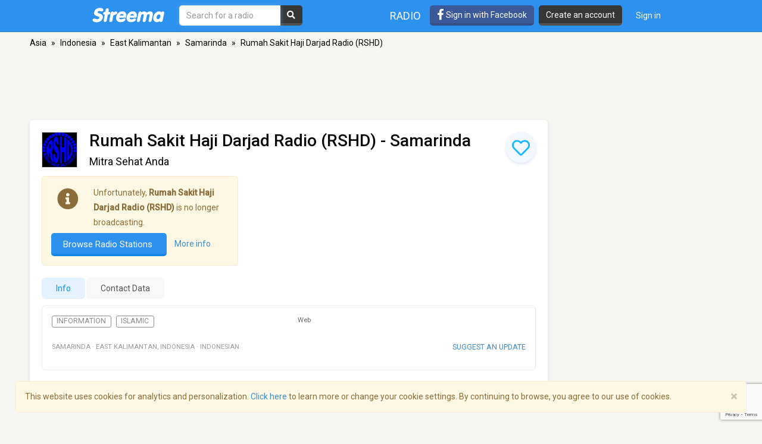

--- FILE ---
content_type: text/html; charset=utf-8
request_url: https://www.google.com/recaptcha/api2/anchor?ar=1&k=6LeCbKwfAAAAAGXbwG-wyQhhz9dxlXuTdtc_oCwI&co=aHR0cHM6Ly9zdHJlZW1hLmNvbTo0NDM.&hl=en&v=PoyoqOPhxBO7pBk68S4YbpHZ&size=invisible&anchor-ms=20000&execute-ms=30000&cb=xx2r0f2p46t9
body_size: 48802
content:
<!DOCTYPE HTML><html dir="ltr" lang="en"><head><meta http-equiv="Content-Type" content="text/html; charset=UTF-8">
<meta http-equiv="X-UA-Compatible" content="IE=edge">
<title>reCAPTCHA</title>
<style type="text/css">
/* cyrillic-ext */
@font-face {
  font-family: 'Roboto';
  font-style: normal;
  font-weight: 400;
  font-stretch: 100%;
  src: url(//fonts.gstatic.com/s/roboto/v48/KFO7CnqEu92Fr1ME7kSn66aGLdTylUAMa3GUBHMdazTgWw.woff2) format('woff2');
  unicode-range: U+0460-052F, U+1C80-1C8A, U+20B4, U+2DE0-2DFF, U+A640-A69F, U+FE2E-FE2F;
}
/* cyrillic */
@font-face {
  font-family: 'Roboto';
  font-style: normal;
  font-weight: 400;
  font-stretch: 100%;
  src: url(//fonts.gstatic.com/s/roboto/v48/KFO7CnqEu92Fr1ME7kSn66aGLdTylUAMa3iUBHMdazTgWw.woff2) format('woff2');
  unicode-range: U+0301, U+0400-045F, U+0490-0491, U+04B0-04B1, U+2116;
}
/* greek-ext */
@font-face {
  font-family: 'Roboto';
  font-style: normal;
  font-weight: 400;
  font-stretch: 100%;
  src: url(//fonts.gstatic.com/s/roboto/v48/KFO7CnqEu92Fr1ME7kSn66aGLdTylUAMa3CUBHMdazTgWw.woff2) format('woff2');
  unicode-range: U+1F00-1FFF;
}
/* greek */
@font-face {
  font-family: 'Roboto';
  font-style: normal;
  font-weight: 400;
  font-stretch: 100%;
  src: url(//fonts.gstatic.com/s/roboto/v48/KFO7CnqEu92Fr1ME7kSn66aGLdTylUAMa3-UBHMdazTgWw.woff2) format('woff2');
  unicode-range: U+0370-0377, U+037A-037F, U+0384-038A, U+038C, U+038E-03A1, U+03A3-03FF;
}
/* math */
@font-face {
  font-family: 'Roboto';
  font-style: normal;
  font-weight: 400;
  font-stretch: 100%;
  src: url(//fonts.gstatic.com/s/roboto/v48/KFO7CnqEu92Fr1ME7kSn66aGLdTylUAMawCUBHMdazTgWw.woff2) format('woff2');
  unicode-range: U+0302-0303, U+0305, U+0307-0308, U+0310, U+0312, U+0315, U+031A, U+0326-0327, U+032C, U+032F-0330, U+0332-0333, U+0338, U+033A, U+0346, U+034D, U+0391-03A1, U+03A3-03A9, U+03B1-03C9, U+03D1, U+03D5-03D6, U+03F0-03F1, U+03F4-03F5, U+2016-2017, U+2034-2038, U+203C, U+2040, U+2043, U+2047, U+2050, U+2057, U+205F, U+2070-2071, U+2074-208E, U+2090-209C, U+20D0-20DC, U+20E1, U+20E5-20EF, U+2100-2112, U+2114-2115, U+2117-2121, U+2123-214F, U+2190, U+2192, U+2194-21AE, U+21B0-21E5, U+21F1-21F2, U+21F4-2211, U+2213-2214, U+2216-22FF, U+2308-230B, U+2310, U+2319, U+231C-2321, U+2336-237A, U+237C, U+2395, U+239B-23B7, U+23D0, U+23DC-23E1, U+2474-2475, U+25AF, U+25B3, U+25B7, U+25BD, U+25C1, U+25CA, U+25CC, U+25FB, U+266D-266F, U+27C0-27FF, U+2900-2AFF, U+2B0E-2B11, U+2B30-2B4C, U+2BFE, U+3030, U+FF5B, U+FF5D, U+1D400-1D7FF, U+1EE00-1EEFF;
}
/* symbols */
@font-face {
  font-family: 'Roboto';
  font-style: normal;
  font-weight: 400;
  font-stretch: 100%;
  src: url(//fonts.gstatic.com/s/roboto/v48/KFO7CnqEu92Fr1ME7kSn66aGLdTylUAMaxKUBHMdazTgWw.woff2) format('woff2');
  unicode-range: U+0001-000C, U+000E-001F, U+007F-009F, U+20DD-20E0, U+20E2-20E4, U+2150-218F, U+2190, U+2192, U+2194-2199, U+21AF, U+21E6-21F0, U+21F3, U+2218-2219, U+2299, U+22C4-22C6, U+2300-243F, U+2440-244A, U+2460-24FF, U+25A0-27BF, U+2800-28FF, U+2921-2922, U+2981, U+29BF, U+29EB, U+2B00-2BFF, U+4DC0-4DFF, U+FFF9-FFFB, U+10140-1018E, U+10190-1019C, U+101A0, U+101D0-101FD, U+102E0-102FB, U+10E60-10E7E, U+1D2C0-1D2D3, U+1D2E0-1D37F, U+1F000-1F0FF, U+1F100-1F1AD, U+1F1E6-1F1FF, U+1F30D-1F30F, U+1F315, U+1F31C, U+1F31E, U+1F320-1F32C, U+1F336, U+1F378, U+1F37D, U+1F382, U+1F393-1F39F, U+1F3A7-1F3A8, U+1F3AC-1F3AF, U+1F3C2, U+1F3C4-1F3C6, U+1F3CA-1F3CE, U+1F3D4-1F3E0, U+1F3ED, U+1F3F1-1F3F3, U+1F3F5-1F3F7, U+1F408, U+1F415, U+1F41F, U+1F426, U+1F43F, U+1F441-1F442, U+1F444, U+1F446-1F449, U+1F44C-1F44E, U+1F453, U+1F46A, U+1F47D, U+1F4A3, U+1F4B0, U+1F4B3, U+1F4B9, U+1F4BB, U+1F4BF, U+1F4C8-1F4CB, U+1F4D6, U+1F4DA, U+1F4DF, U+1F4E3-1F4E6, U+1F4EA-1F4ED, U+1F4F7, U+1F4F9-1F4FB, U+1F4FD-1F4FE, U+1F503, U+1F507-1F50B, U+1F50D, U+1F512-1F513, U+1F53E-1F54A, U+1F54F-1F5FA, U+1F610, U+1F650-1F67F, U+1F687, U+1F68D, U+1F691, U+1F694, U+1F698, U+1F6AD, U+1F6B2, U+1F6B9-1F6BA, U+1F6BC, U+1F6C6-1F6CF, U+1F6D3-1F6D7, U+1F6E0-1F6EA, U+1F6F0-1F6F3, U+1F6F7-1F6FC, U+1F700-1F7FF, U+1F800-1F80B, U+1F810-1F847, U+1F850-1F859, U+1F860-1F887, U+1F890-1F8AD, U+1F8B0-1F8BB, U+1F8C0-1F8C1, U+1F900-1F90B, U+1F93B, U+1F946, U+1F984, U+1F996, U+1F9E9, U+1FA00-1FA6F, U+1FA70-1FA7C, U+1FA80-1FA89, U+1FA8F-1FAC6, U+1FACE-1FADC, U+1FADF-1FAE9, U+1FAF0-1FAF8, U+1FB00-1FBFF;
}
/* vietnamese */
@font-face {
  font-family: 'Roboto';
  font-style: normal;
  font-weight: 400;
  font-stretch: 100%;
  src: url(//fonts.gstatic.com/s/roboto/v48/KFO7CnqEu92Fr1ME7kSn66aGLdTylUAMa3OUBHMdazTgWw.woff2) format('woff2');
  unicode-range: U+0102-0103, U+0110-0111, U+0128-0129, U+0168-0169, U+01A0-01A1, U+01AF-01B0, U+0300-0301, U+0303-0304, U+0308-0309, U+0323, U+0329, U+1EA0-1EF9, U+20AB;
}
/* latin-ext */
@font-face {
  font-family: 'Roboto';
  font-style: normal;
  font-weight: 400;
  font-stretch: 100%;
  src: url(//fonts.gstatic.com/s/roboto/v48/KFO7CnqEu92Fr1ME7kSn66aGLdTylUAMa3KUBHMdazTgWw.woff2) format('woff2');
  unicode-range: U+0100-02BA, U+02BD-02C5, U+02C7-02CC, U+02CE-02D7, U+02DD-02FF, U+0304, U+0308, U+0329, U+1D00-1DBF, U+1E00-1E9F, U+1EF2-1EFF, U+2020, U+20A0-20AB, U+20AD-20C0, U+2113, U+2C60-2C7F, U+A720-A7FF;
}
/* latin */
@font-face {
  font-family: 'Roboto';
  font-style: normal;
  font-weight: 400;
  font-stretch: 100%;
  src: url(//fonts.gstatic.com/s/roboto/v48/KFO7CnqEu92Fr1ME7kSn66aGLdTylUAMa3yUBHMdazQ.woff2) format('woff2');
  unicode-range: U+0000-00FF, U+0131, U+0152-0153, U+02BB-02BC, U+02C6, U+02DA, U+02DC, U+0304, U+0308, U+0329, U+2000-206F, U+20AC, U+2122, U+2191, U+2193, U+2212, U+2215, U+FEFF, U+FFFD;
}
/* cyrillic-ext */
@font-face {
  font-family: 'Roboto';
  font-style: normal;
  font-weight: 500;
  font-stretch: 100%;
  src: url(//fonts.gstatic.com/s/roboto/v48/KFO7CnqEu92Fr1ME7kSn66aGLdTylUAMa3GUBHMdazTgWw.woff2) format('woff2');
  unicode-range: U+0460-052F, U+1C80-1C8A, U+20B4, U+2DE0-2DFF, U+A640-A69F, U+FE2E-FE2F;
}
/* cyrillic */
@font-face {
  font-family: 'Roboto';
  font-style: normal;
  font-weight: 500;
  font-stretch: 100%;
  src: url(//fonts.gstatic.com/s/roboto/v48/KFO7CnqEu92Fr1ME7kSn66aGLdTylUAMa3iUBHMdazTgWw.woff2) format('woff2');
  unicode-range: U+0301, U+0400-045F, U+0490-0491, U+04B0-04B1, U+2116;
}
/* greek-ext */
@font-face {
  font-family: 'Roboto';
  font-style: normal;
  font-weight: 500;
  font-stretch: 100%;
  src: url(//fonts.gstatic.com/s/roboto/v48/KFO7CnqEu92Fr1ME7kSn66aGLdTylUAMa3CUBHMdazTgWw.woff2) format('woff2');
  unicode-range: U+1F00-1FFF;
}
/* greek */
@font-face {
  font-family: 'Roboto';
  font-style: normal;
  font-weight: 500;
  font-stretch: 100%;
  src: url(//fonts.gstatic.com/s/roboto/v48/KFO7CnqEu92Fr1ME7kSn66aGLdTylUAMa3-UBHMdazTgWw.woff2) format('woff2');
  unicode-range: U+0370-0377, U+037A-037F, U+0384-038A, U+038C, U+038E-03A1, U+03A3-03FF;
}
/* math */
@font-face {
  font-family: 'Roboto';
  font-style: normal;
  font-weight: 500;
  font-stretch: 100%;
  src: url(//fonts.gstatic.com/s/roboto/v48/KFO7CnqEu92Fr1ME7kSn66aGLdTylUAMawCUBHMdazTgWw.woff2) format('woff2');
  unicode-range: U+0302-0303, U+0305, U+0307-0308, U+0310, U+0312, U+0315, U+031A, U+0326-0327, U+032C, U+032F-0330, U+0332-0333, U+0338, U+033A, U+0346, U+034D, U+0391-03A1, U+03A3-03A9, U+03B1-03C9, U+03D1, U+03D5-03D6, U+03F0-03F1, U+03F4-03F5, U+2016-2017, U+2034-2038, U+203C, U+2040, U+2043, U+2047, U+2050, U+2057, U+205F, U+2070-2071, U+2074-208E, U+2090-209C, U+20D0-20DC, U+20E1, U+20E5-20EF, U+2100-2112, U+2114-2115, U+2117-2121, U+2123-214F, U+2190, U+2192, U+2194-21AE, U+21B0-21E5, U+21F1-21F2, U+21F4-2211, U+2213-2214, U+2216-22FF, U+2308-230B, U+2310, U+2319, U+231C-2321, U+2336-237A, U+237C, U+2395, U+239B-23B7, U+23D0, U+23DC-23E1, U+2474-2475, U+25AF, U+25B3, U+25B7, U+25BD, U+25C1, U+25CA, U+25CC, U+25FB, U+266D-266F, U+27C0-27FF, U+2900-2AFF, U+2B0E-2B11, U+2B30-2B4C, U+2BFE, U+3030, U+FF5B, U+FF5D, U+1D400-1D7FF, U+1EE00-1EEFF;
}
/* symbols */
@font-face {
  font-family: 'Roboto';
  font-style: normal;
  font-weight: 500;
  font-stretch: 100%;
  src: url(//fonts.gstatic.com/s/roboto/v48/KFO7CnqEu92Fr1ME7kSn66aGLdTylUAMaxKUBHMdazTgWw.woff2) format('woff2');
  unicode-range: U+0001-000C, U+000E-001F, U+007F-009F, U+20DD-20E0, U+20E2-20E4, U+2150-218F, U+2190, U+2192, U+2194-2199, U+21AF, U+21E6-21F0, U+21F3, U+2218-2219, U+2299, U+22C4-22C6, U+2300-243F, U+2440-244A, U+2460-24FF, U+25A0-27BF, U+2800-28FF, U+2921-2922, U+2981, U+29BF, U+29EB, U+2B00-2BFF, U+4DC0-4DFF, U+FFF9-FFFB, U+10140-1018E, U+10190-1019C, U+101A0, U+101D0-101FD, U+102E0-102FB, U+10E60-10E7E, U+1D2C0-1D2D3, U+1D2E0-1D37F, U+1F000-1F0FF, U+1F100-1F1AD, U+1F1E6-1F1FF, U+1F30D-1F30F, U+1F315, U+1F31C, U+1F31E, U+1F320-1F32C, U+1F336, U+1F378, U+1F37D, U+1F382, U+1F393-1F39F, U+1F3A7-1F3A8, U+1F3AC-1F3AF, U+1F3C2, U+1F3C4-1F3C6, U+1F3CA-1F3CE, U+1F3D4-1F3E0, U+1F3ED, U+1F3F1-1F3F3, U+1F3F5-1F3F7, U+1F408, U+1F415, U+1F41F, U+1F426, U+1F43F, U+1F441-1F442, U+1F444, U+1F446-1F449, U+1F44C-1F44E, U+1F453, U+1F46A, U+1F47D, U+1F4A3, U+1F4B0, U+1F4B3, U+1F4B9, U+1F4BB, U+1F4BF, U+1F4C8-1F4CB, U+1F4D6, U+1F4DA, U+1F4DF, U+1F4E3-1F4E6, U+1F4EA-1F4ED, U+1F4F7, U+1F4F9-1F4FB, U+1F4FD-1F4FE, U+1F503, U+1F507-1F50B, U+1F50D, U+1F512-1F513, U+1F53E-1F54A, U+1F54F-1F5FA, U+1F610, U+1F650-1F67F, U+1F687, U+1F68D, U+1F691, U+1F694, U+1F698, U+1F6AD, U+1F6B2, U+1F6B9-1F6BA, U+1F6BC, U+1F6C6-1F6CF, U+1F6D3-1F6D7, U+1F6E0-1F6EA, U+1F6F0-1F6F3, U+1F6F7-1F6FC, U+1F700-1F7FF, U+1F800-1F80B, U+1F810-1F847, U+1F850-1F859, U+1F860-1F887, U+1F890-1F8AD, U+1F8B0-1F8BB, U+1F8C0-1F8C1, U+1F900-1F90B, U+1F93B, U+1F946, U+1F984, U+1F996, U+1F9E9, U+1FA00-1FA6F, U+1FA70-1FA7C, U+1FA80-1FA89, U+1FA8F-1FAC6, U+1FACE-1FADC, U+1FADF-1FAE9, U+1FAF0-1FAF8, U+1FB00-1FBFF;
}
/* vietnamese */
@font-face {
  font-family: 'Roboto';
  font-style: normal;
  font-weight: 500;
  font-stretch: 100%;
  src: url(//fonts.gstatic.com/s/roboto/v48/KFO7CnqEu92Fr1ME7kSn66aGLdTylUAMa3OUBHMdazTgWw.woff2) format('woff2');
  unicode-range: U+0102-0103, U+0110-0111, U+0128-0129, U+0168-0169, U+01A0-01A1, U+01AF-01B0, U+0300-0301, U+0303-0304, U+0308-0309, U+0323, U+0329, U+1EA0-1EF9, U+20AB;
}
/* latin-ext */
@font-face {
  font-family: 'Roboto';
  font-style: normal;
  font-weight: 500;
  font-stretch: 100%;
  src: url(//fonts.gstatic.com/s/roboto/v48/KFO7CnqEu92Fr1ME7kSn66aGLdTylUAMa3KUBHMdazTgWw.woff2) format('woff2');
  unicode-range: U+0100-02BA, U+02BD-02C5, U+02C7-02CC, U+02CE-02D7, U+02DD-02FF, U+0304, U+0308, U+0329, U+1D00-1DBF, U+1E00-1E9F, U+1EF2-1EFF, U+2020, U+20A0-20AB, U+20AD-20C0, U+2113, U+2C60-2C7F, U+A720-A7FF;
}
/* latin */
@font-face {
  font-family: 'Roboto';
  font-style: normal;
  font-weight: 500;
  font-stretch: 100%;
  src: url(//fonts.gstatic.com/s/roboto/v48/KFO7CnqEu92Fr1ME7kSn66aGLdTylUAMa3yUBHMdazQ.woff2) format('woff2');
  unicode-range: U+0000-00FF, U+0131, U+0152-0153, U+02BB-02BC, U+02C6, U+02DA, U+02DC, U+0304, U+0308, U+0329, U+2000-206F, U+20AC, U+2122, U+2191, U+2193, U+2212, U+2215, U+FEFF, U+FFFD;
}
/* cyrillic-ext */
@font-face {
  font-family: 'Roboto';
  font-style: normal;
  font-weight: 900;
  font-stretch: 100%;
  src: url(//fonts.gstatic.com/s/roboto/v48/KFO7CnqEu92Fr1ME7kSn66aGLdTylUAMa3GUBHMdazTgWw.woff2) format('woff2');
  unicode-range: U+0460-052F, U+1C80-1C8A, U+20B4, U+2DE0-2DFF, U+A640-A69F, U+FE2E-FE2F;
}
/* cyrillic */
@font-face {
  font-family: 'Roboto';
  font-style: normal;
  font-weight: 900;
  font-stretch: 100%;
  src: url(//fonts.gstatic.com/s/roboto/v48/KFO7CnqEu92Fr1ME7kSn66aGLdTylUAMa3iUBHMdazTgWw.woff2) format('woff2');
  unicode-range: U+0301, U+0400-045F, U+0490-0491, U+04B0-04B1, U+2116;
}
/* greek-ext */
@font-face {
  font-family: 'Roboto';
  font-style: normal;
  font-weight: 900;
  font-stretch: 100%;
  src: url(//fonts.gstatic.com/s/roboto/v48/KFO7CnqEu92Fr1ME7kSn66aGLdTylUAMa3CUBHMdazTgWw.woff2) format('woff2');
  unicode-range: U+1F00-1FFF;
}
/* greek */
@font-face {
  font-family: 'Roboto';
  font-style: normal;
  font-weight: 900;
  font-stretch: 100%;
  src: url(//fonts.gstatic.com/s/roboto/v48/KFO7CnqEu92Fr1ME7kSn66aGLdTylUAMa3-UBHMdazTgWw.woff2) format('woff2');
  unicode-range: U+0370-0377, U+037A-037F, U+0384-038A, U+038C, U+038E-03A1, U+03A3-03FF;
}
/* math */
@font-face {
  font-family: 'Roboto';
  font-style: normal;
  font-weight: 900;
  font-stretch: 100%;
  src: url(//fonts.gstatic.com/s/roboto/v48/KFO7CnqEu92Fr1ME7kSn66aGLdTylUAMawCUBHMdazTgWw.woff2) format('woff2');
  unicode-range: U+0302-0303, U+0305, U+0307-0308, U+0310, U+0312, U+0315, U+031A, U+0326-0327, U+032C, U+032F-0330, U+0332-0333, U+0338, U+033A, U+0346, U+034D, U+0391-03A1, U+03A3-03A9, U+03B1-03C9, U+03D1, U+03D5-03D6, U+03F0-03F1, U+03F4-03F5, U+2016-2017, U+2034-2038, U+203C, U+2040, U+2043, U+2047, U+2050, U+2057, U+205F, U+2070-2071, U+2074-208E, U+2090-209C, U+20D0-20DC, U+20E1, U+20E5-20EF, U+2100-2112, U+2114-2115, U+2117-2121, U+2123-214F, U+2190, U+2192, U+2194-21AE, U+21B0-21E5, U+21F1-21F2, U+21F4-2211, U+2213-2214, U+2216-22FF, U+2308-230B, U+2310, U+2319, U+231C-2321, U+2336-237A, U+237C, U+2395, U+239B-23B7, U+23D0, U+23DC-23E1, U+2474-2475, U+25AF, U+25B3, U+25B7, U+25BD, U+25C1, U+25CA, U+25CC, U+25FB, U+266D-266F, U+27C0-27FF, U+2900-2AFF, U+2B0E-2B11, U+2B30-2B4C, U+2BFE, U+3030, U+FF5B, U+FF5D, U+1D400-1D7FF, U+1EE00-1EEFF;
}
/* symbols */
@font-face {
  font-family: 'Roboto';
  font-style: normal;
  font-weight: 900;
  font-stretch: 100%;
  src: url(//fonts.gstatic.com/s/roboto/v48/KFO7CnqEu92Fr1ME7kSn66aGLdTylUAMaxKUBHMdazTgWw.woff2) format('woff2');
  unicode-range: U+0001-000C, U+000E-001F, U+007F-009F, U+20DD-20E0, U+20E2-20E4, U+2150-218F, U+2190, U+2192, U+2194-2199, U+21AF, U+21E6-21F0, U+21F3, U+2218-2219, U+2299, U+22C4-22C6, U+2300-243F, U+2440-244A, U+2460-24FF, U+25A0-27BF, U+2800-28FF, U+2921-2922, U+2981, U+29BF, U+29EB, U+2B00-2BFF, U+4DC0-4DFF, U+FFF9-FFFB, U+10140-1018E, U+10190-1019C, U+101A0, U+101D0-101FD, U+102E0-102FB, U+10E60-10E7E, U+1D2C0-1D2D3, U+1D2E0-1D37F, U+1F000-1F0FF, U+1F100-1F1AD, U+1F1E6-1F1FF, U+1F30D-1F30F, U+1F315, U+1F31C, U+1F31E, U+1F320-1F32C, U+1F336, U+1F378, U+1F37D, U+1F382, U+1F393-1F39F, U+1F3A7-1F3A8, U+1F3AC-1F3AF, U+1F3C2, U+1F3C4-1F3C6, U+1F3CA-1F3CE, U+1F3D4-1F3E0, U+1F3ED, U+1F3F1-1F3F3, U+1F3F5-1F3F7, U+1F408, U+1F415, U+1F41F, U+1F426, U+1F43F, U+1F441-1F442, U+1F444, U+1F446-1F449, U+1F44C-1F44E, U+1F453, U+1F46A, U+1F47D, U+1F4A3, U+1F4B0, U+1F4B3, U+1F4B9, U+1F4BB, U+1F4BF, U+1F4C8-1F4CB, U+1F4D6, U+1F4DA, U+1F4DF, U+1F4E3-1F4E6, U+1F4EA-1F4ED, U+1F4F7, U+1F4F9-1F4FB, U+1F4FD-1F4FE, U+1F503, U+1F507-1F50B, U+1F50D, U+1F512-1F513, U+1F53E-1F54A, U+1F54F-1F5FA, U+1F610, U+1F650-1F67F, U+1F687, U+1F68D, U+1F691, U+1F694, U+1F698, U+1F6AD, U+1F6B2, U+1F6B9-1F6BA, U+1F6BC, U+1F6C6-1F6CF, U+1F6D3-1F6D7, U+1F6E0-1F6EA, U+1F6F0-1F6F3, U+1F6F7-1F6FC, U+1F700-1F7FF, U+1F800-1F80B, U+1F810-1F847, U+1F850-1F859, U+1F860-1F887, U+1F890-1F8AD, U+1F8B0-1F8BB, U+1F8C0-1F8C1, U+1F900-1F90B, U+1F93B, U+1F946, U+1F984, U+1F996, U+1F9E9, U+1FA00-1FA6F, U+1FA70-1FA7C, U+1FA80-1FA89, U+1FA8F-1FAC6, U+1FACE-1FADC, U+1FADF-1FAE9, U+1FAF0-1FAF8, U+1FB00-1FBFF;
}
/* vietnamese */
@font-face {
  font-family: 'Roboto';
  font-style: normal;
  font-weight: 900;
  font-stretch: 100%;
  src: url(//fonts.gstatic.com/s/roboto/v48/KFO7CnqEu92Fr1ME7kSn66aGLdTylUAMa3OUBHMdazTgWw.woff2) format('woff2');
  unicode-range: U+0102-0103, U+0110-0111, U+0128-0129, U+0168-0169, U+01A0-01A1, U+01AF-01B0, U+0300-0301, U+0303-0304, U+0308-0309, U+0323, U+0329, U+1EA0-1EF9, U+20AB;
}
/* latin-ext */
@font-face {
  font-family: 'Roboto';
  font-style: normal;
  font-weight: 900;
  font-stretch: 100%;
  src: url(//fonts.gstatic.com/s/roboto/v48/KFO7CnqEu92Fr1ME7kSn66aGLdTylUAMa3KUBHMdazTgWw.woff2) format('woff2');
  unicode-range: U+0100-02BA, U+02BD-02C5, U+02C7-02CC, U+02CE-02D7, U+02DD-02FF, U+0304, U+0308, U+0329, U+1D00-1DBF, U+1E00-1E9F, U+1EF2-1EFF, U+2020, U+20A0-20AB, U+20AD-20C0, U+2113, U+2C60-2C7F, U+A720-A7FF;
}
/* latin */
@font-face {
  font-family: 'Roboto';
  font-style: normal;
  font-weight: 900;
  font-stretch: 100%;
  src: url(//fonts.gstatic.com/s/roboto/v48/KFO7CnqEu92Fr1ME7kSn66aGLdTylUAMa3yUBHMdazQ.woff2) format('woff2');
  unicode-range: U+0000-00FF, U+0131, U+0152-0153, U+02BB-02BC, U+02C6, U+02DA, U+02DC, U+0304, U+0308, U+0329, U+2000-206F, U+20AC, U+2122, U+2191, U+2193, U+2212, U+2215, U+FEFF, U+FFFD;
}

</style>
<link rel="stylesheet" type="text/css" href="https://www.gstatic.com/recaptcha/releases/PoyoqOPhxBO7pBk68S4YbpHZ/styles__ltr.css">
<script nonce="b-IaIDrITNRXMFkRO6OwGg" type="text/javascript">window['__recaptcha_api'] = 'https://www.google.com/recaptcha/api2/';</script>
<script type="text/javascript" src="https://www.gstatic.com/recaptcha/releases/PoyoqOPhxBO7pBk68S4YbpHZ/recaptcha__en.js" nonce="b-IaIDrITNRXMFkRO6OwGg">
      
    </script></head>
<body><div id="rc-anchor-alert" class="rc-anchor-alert"></div>
<input type="hidden" id="recaptcha-token" value="[base64]">
<script type="text/javascript" nonce="b-IaIDrITNRXMFkRO6OwGg">
      recaptcha.anchor.Main.init("[\x22ainput\x22,[\x22bgdata\x22,\x22\x22,\[base64]/[base64]/[base64]/[base64]/[base64]/[base64]/[base64]/[base64]/[base64]/[base64]\\u003d\x22,\[base64]\\u003d\\u003d\x22,\x22w7TDvsOEwpxJAhQ3wqPDpMOBQ2PDu8OZSMOQwoU0UMOQeVNZRAzDm8K7XsKOwqfCkMOyWm/CgRTDv2nCpw1IX8OAKsO7wozDj8OFwq9ewqpzZnhuOcOEwo0RJMOxSwPCiMKubkLDrCcHVFteNVzCnMKewpQvAAzCicKCQ1TDjg/[base64]/SMOVw65xwqZmO2XDhRRTw51lw5PCmsKpw7cWA8OGwrHCl8O/DXHCocKvw6Iow5xew7s0IMKkw7hHw4N/OQPDux7CkcK/w6Utw40Sw53Cj8KBH8KbXyLDksOCFsOKGXrCmsKcDhDDtl5OfRPDiQHDu1k9e8OFGcKywrPDssK0VMKkwro7w6E6UmEjwqEhw5DCncORYsKLw6sSwrY9B8K3wqXCjcOhwo0SHcKBw55mwp3CnVLCtsO5w6DCscK/w4h0JMKcV8KYwrjDrBXCjMKwwrEwCCEQfWrCp8K9Qnw5MMKIVFPCi8OhwrPDtQcFw6jDgUbCmnrCigdFFcKewrfCvkRNwpXCgyZowoLCsl7ClMKULF8rwprCqcKyw7nDgFbCusObBsOedBAXHgJkVcOowp/[base64]/DjcOAw5TCgMOqW8OhKMKgX8OCasOSwrpjRMKyexcGwq/DkFfDtsKJS8Oaw5wmdsOGQcO5w7xQw5kkwovCiMKVRC7DlgLCjxAEwrrCilvCi8OFdcOIwoUBcsK4IAJ5w54aUMOcBBgyXUl1wrPCr8Kuw4HDt2AiVcKcwrZDAFrDrRAzcMOffsKuwoFewrV6w4VcwrLDlMK/FMO5YMK/wpDDq03DrGQ0wrXCtsK2D8O8csOnW8ObX8OUJMKnVMOELSVcR8OpAi91GnoxwrFqOMOxw4nCt8OdwrbCgETDqiLDrsOjfMK8fXtIwpkmGxFkH8KGw4MhA8Osw6vCo8O8PmQhRcKewr3Ch1J/[base64]/Cm8OSw4JCL8KYJxhnw6FTR8OQw75dw6vCqwUgV8OPwpJCVMKVwoondHBhw6Q4wq4ywo7DucKew5HDi3N2w6AQw4nCnhwqaMOew4Z+asKDCn7DqRvDhnw6QsKZTVDCkydrHcOqN8Klw6XDsjHDnlEswpMtwpVxw4Nkw6/[base64]/ClMKywoU3YMKXS8KHAcOJw7vDn0x1woFlwqvCtERjE8KAS8KKfDTCjX47OMKWwobDu8KoIHI4fh/DsRXDvSTCvWcrFcOdR8OkQETCpmfDvzLDjGfCiMOceMOBwovCg8Klw7Z+FBTCjMOvNMOEw5LCtcKtDsO8QCRtO2zDl8OoTMOqAHl3wq5Qw4zDtxIWwo/Dj8K8wpEew4AIclUvJixFwoU+wqnCpSZoecK/wqnCqzAzfx/DkCgMBsKgYcKKahnDt8OIwr0/KMKMJgpdw7Mew6DDncOSKDrDgk7DiMOXI34ow5jCgsKZw63CvcOLwpfCl1cWwp/Ciz/Cq8OhJ1Ryaxwgwo3Cv8O7w47CqMK8w4EZYChFe30OwqXCrUPDgETChsOVw7HDoMKHZFrDvkfCusOkw4rDr8KOwrcZPxTCoC84NhTCmsOzNUXCk3rCkMO3wovCknEkTw5gw4jDv1vCszJxH35Uw7zDgDtPWRplPsK+QMOmLj7DuMKdaMOrw4snTldOwp/CjcOgDMKZKTUPN8Ovw6LCvwfClWwXwoDDm8OIwrfCpMONw5bCksKMwocYw7PCvsK3CcK4woHClRlewoMBa1jCicK4w5PCiMKhLMOOR1DDk8OHfTDDkH/DicKMw40kCcKzw6XDknjCiMKtUytlFsKKUcO/woXDpcKFwpAywozDlkU2w6XDpsKgw5xKMcOIe8KOQH/[base64]/Dn0fCh3XCmcOawqTDgsKLOcKrIkB6wr3DhicbOcK/w63Dll8kMV3CmwB0w7xBBsKpJh/DnMO4PsKxQhNBRSozF8OsJQ3CncOTw4s9D1ITwrLChBNgwpbDqsOzThsYQRRMw5FOw7bClMOlw6vClA3DucOsEMOjwrPCtwvDiFbDgg1EYsObVSvCg8KSP8ODwoR/[base64]/[base64]/CuMKrdznDq8KeBQE5U8OpbMKiwrrDqwjCncKVw7fCocK9wo7Dg2kcGjkAw5IecijCjsOAw4htwpR4w4oqw6jDncKbInwrw7xMwqvDt27Dg8KAOMODIsOpwpDDuMKFcHs0wowQZl0gA8KpwoLCkiDDrMK8wqAOV8KLCT0fw7zDq1nDghvCsnnCqcOjwp4yCsOOw7/DqcKVCcKCw7piw7TCtzPDncOub8OrwqZxw4UZTGUmw4HDlsO6QxNawqBFw6PCn1Z/w7MqGDcLw5oDw7HCksOsIVxuGCTDmcKfwp1wXcKvw5TDosOSHcKhVMOoFcK6FmXCmMKpwrbDksOxJToUdk3CsH1gwpfCoA7DrsOiGsKeUMOlD2MJFMKgwrHCl8OawqtQc8OpVsKAaMK6McKSwqtzwo8Lw6zCkV8uwp3CilB8wrLCjhNKw6vDqkRka2FuOMKew4c/[base64]/UcOxw4hrwoJaHXB+N8OHw4I+w7DDg8OYw63DlWbDlMKkTSIOXcKDIx1EUSs4UTrDiTgPw5jCmGgNGsKVMMObwofCvQrCpmASwpUzQ8ODPytIwpxVMXLDqMKhw6pTwrRGJgbDtX9Vd8KFw7M/MsOzbxHDr8Kqwq/Ctz3Dp8KZw4QPw59EA8O8L8KBwpfDrsKZS0HCmsO8w5zDlMOVGArDtk/CohoCwrYFwpjCl8ONX0jDmmzCjsOqJxjCgcOQwox7LMOKw74aw6kDNhUJVcK9N0bDo8Olw68Pwo7Du8KRw7Q2X1vDp0jDoCU0w5wRwpYyDBwrw4FYVQrDvzRRwrvDpMKyDyYNw5E5w48owrvCr0PCqAfDlsO1w6vCh8KOEyN8c8Kvwo/DjSPDgQ0DesOUGcOrwopXXcOEw4TCs8O7wpXCrcOKCBEDYjvCjwTCucOswrzDlhMow4jDk8OYHVDDncKlH8OYZsOjwq3Cj3LCvjtcN1PCoHZBw43CsSJ5J8KhFsKiNEnDjlzCj1wUTsKnGcOjwovCrX0sw5/Ct8Khw6dweybDhGF3GjLDjkpkwo/Dvn7Ci2TCvCJxwoczwrfCrWFKHngJdcK1N28pScO5wpAUwqE8w4kUwpoKbgvCnyB2PMOZV8KOw6bCgMOpw4zCrnojVsO0wqEeWMOKVWoQcG0Swpo1wr94wpfDtMKhK8OZw5vCgMOnQBhIGVrDoMKtwo0pw6h/wqPDsRHCvcKlwppXwpDCuQHCqcOMBxIALEDDhcOyYjgRw7HDpBPCkMObwqF0GHQbwoYqBcKiYMOyw40EwqUwF8KBw7PCu8ORP8KawrFqPwrDk2hkBcKjIzzCnUUlw5rCpnoPw7d/EsKSaGzCkT3DtsOraXXCpn53w59Ke8KTJcKeelwHZnLCsTXCu8KcTHjCt0jDpmMFOMKpw5cFw4LCkMKMVwllAGQOF8O/w4vDj8OJwoHDiGViw7xMR1jCvMO3JSTDrMOEwqMmDsO7woXCjBk5A8KlBQrDiynClcKTTzFLw5dRQ3PDrD8JwoHCjFzCg1pQw5Baw57DlVFRJ8OlYcK3wqd5wqQrw5Apw4TCjcKfwpjCuz/[base64]/G2RiU2vDvlPCnsKaKiDDvMK7wp0GQcOGwoDDlcKkwoLCpcK/wrPDlV3CmlrDscK8clnDtMOedQfDmsOxwprCr3/DpcKWHS/CmsKtYcK8wqDCjRLDhCR7w7cndkzDhsONQsKLXcOKdMOdfsKkwrkudUTCjznDmMKLNcK4w6rDiSLCjm08w4fCmcOcwpTCh8O/OCbCp8Ohw7wMLDDCr8KUf3ZERGvDmMK7QD8Ia8KLBMKfbsOHw4TChMOJd8ODVsO8wrZ5X33Cq8ObwrbDlsOUwo4hw4LCjTN3fcORCTXCmsOKUg1Jwo9hwpB6J8Omw5MIw6ALwqbCoF/[base64]/esOpw5/CksKXw4TDiMKvLsOfIMKYw4DDi8Kuw63DnQDCuxo/w5bCuirCqFdjw7vCpgtSwrbCn11mwrDCkG7CokDDucKUIsOaRcK4Z8KZw6wxwrzDpWnCs8OVw5g3w59eNQoPwrxYGG5/[base64]/wpjDtj8XE3zDkhEpw6FhwowbRiQtP8KwcsKCwogkw4ozw792WMKlwpFTw71CTsKTC8K3wrIHworCusOkNTsVExfCjcO5wpzDpMOQwpDDhsKRwrBOJVTDmMK5I8Onw7fDqTZXLcO+wpUKGHTDq8OKwrnDiHjDjsKuNHTDqgzCrXNRdsOiPSnDusO0w64Dwo/Drl0CJjNjOcKvw4AIV8KPwqwHWlzDp8K0ZlDClsKZw5REwojDlMK3w4oPVDgWwrTCnmpewpZzYxtkwp/DoMKdwpzCt8Khwpluw4HCsClCwrrDisOKB8Obw4VdbMOjJh/[base64]/[base64]/CjcKPIsKHFx4Fw5DCgHt8woo5wpxSOUpIanHDpMOuwrJnZR15w4fCpCPDuj3DoxYddGFXMyglwopyw6/CksOiwoDDlcKXdMOhw4U1w74Gwpk9woLDlcOLwrTDmMK/PMK9ejwcUTMJc8O8w4Icw448wpd5wqbDlhp9ZFBqNMKgWsKgCUnDncOII3hEw5fCl8OxwoDCpDDDhWfCjMOCwpXCmsK/[base64]/DqMOnFcO5w4LCnSHCisO1wo1iBcOqNgnCjMOvEDh/DMOnw7fCiR/Dm8OdGU4RwobDpG3Cl8KMwoDDusOpWQTDi8OpwpzCo2zCpnouw77DmcKFwo8Qw6oWwp7CjsKgwrLDs37DlsK9wq3DlzZRw6x7wq8jw7vCqcKKH8KcwosaB8OSTcKXDBHCnsKhwqEOw7/DlyLCpzd4chTClD0pwpfDkh8ZXzPDmwTDqMOSWsK/wp4NbjLCicKrEkJ6w6DCvcOawofCusK2UMOowp9maV7Cn8OrQkUww7XCgkrCq8K8w6nDhn3CjUnCl8KyVm9pNMKLw4o/E0bDjcO9wrdlPE/Cr8KUTsKuByYYA8KobhoxGsKbR8KtFWlNQcK+w6fDrMKfKsK6TSEewrzDuwsPwp7Co2jDh8Oaw7RqARnCisKjQ8KnNsOLd8OVJzRPw7Q+w4bDqDzCncOkTVTCjMKCw5PDgMKOdcO9ChEmScK6w7DDn1sfHFZQwqXDosOZZsOoEFYmN8O2w5rCgcK6wopGwo/Di8KvOnDDrnx2VQsNUcOJw45RwpHDo1bDiMKYFMOTUMK0WnBdwoxAewh4XmNzwqctw5rDssKRPMKiwqbDn0XChMO2HMOSw4t1w6Qvw64EWWx+PwXDlHNCIMKqwqxSdW/ClsKybRwbw7NxZ8OwPsOSZyMIw6UdFsO8w4/[base64]/DhUbCjyV7CX/CjULCsndUw4gqBh3CrcObwq/[base64]/[base64]/DhB0FVhnCpWVYNmnCn8Ocw4Qowo/DhcKEw43DmBAnwp4oGmbDpS8PwpHDiwTDq3EgwpjDqGHChSXCusOhwrscEMOdM8KCw4vDuMKXL2kHw5/DqcOXJghJS8OabiPDhhciw4rDjUF0WsOFwoByHD/DgmBvw7bDlcOPw4tQwptiwpXDl8O/wohxD3jClh1vwrJuw4LCiMObbMOzw4DDqMKyFTBQw4RiNMKMHVDDk2F5NX3ClcKgEGHCq8K/[base64]/wqo3U8KPaMKIGcOzbsOUwp7DrVDDrMKBGcKaVxDCsw/Dgl0swoZ5w4vDs3PCuizCssKfSMOrUhTDusKmfcKUSsO3awPCgcOowoHDvFtmMsO8FsO9w7HDnzjDnsO4wpPCk8OGQcKhw43CocOjw67DqCYtHsKyLsO5ABwJf8OhRyzCiTLDksObd8KXR8KAwrfCjcKvKhvCqMKjwqzCvyJFw6/CkREzasOWGH1HwpvDu1bCosO3w5rDucOBwrMZdcKZw6LCmcO1JcOiwpErwrXDu8KUwpvDgMK6EAMLw6RlcFLDgnHCq2rCohbDtlzDm8O1XBIhw6bCsFTDunMyZDPClcK7JsOrwqrDq8KgYMOXw7fDrsOyw5dMQnsCT1YYERgWw7/DrsOFwq/DkE8rViQJwozChAZAS8O8dUZ/YMOYJ0k9fD3ChsOtwoIQNmrDhk/Dh2HCksKAW8Ohw40QfcKBw4rDiWDClDXCgzvDrcK8KER6wrM7wo7CtXzDmzUJw71jKw54V8OJHcOMw43DpMK5ImPCjcKGIsOjw4ctS8OZwqd3w4PDmEQYRcK7JS0fesKvwr4hw7HDnT/Cs0NwISHDusOgwoYqw57DmVzCocK2wpJ0w4Z3IQvDqBMzwpLCjMKWTcOww6I3wpVhVMO9Zy4lw4TCgCPDmMOjw4ZvflozdGvCm3bDsAIhwrLDpzvCgcOXXX/[base64]/EcO2fxnCr8K9MQ/ClsO/P8OKw6PDpH3CusObw7XDs0LCpi7Cq2PDqjYxwrMKw4MxQMO8wrYTUwB5wrrCkizDtcOANMKbNk3Di8O5w5/Cg2ElwocnaMOzw7Muw49aKcKKWcO2woh0M2wKZMOVw7JtdMK2woDCicOnCsKDO8OPwqDCt3UzPAwJwppIUV/[base64]/DrsKyw5FBw7rCuS7Du8OLwpUBJ8KAwqB1w4F8O0txw50ndsKhOjLDrMOvAMOiZ8K6AcOrJMOWZk/CucKmNsO2w7lrLQ11w4nCpn7DqQPDmsOPGQjDtmAuw7wBNsKuwrMmw7NIQcKQMcOiVRkYNwYvw4M3w4/DjR/DmW4vw6TCm8OSZgE5CsO6wrnCiXkxw48dIcKlw7zCsMKuwqHCl2/Ctnt6WUYxWMKUX8KNasOMa8KmwqJnwrl5wqEVN8OvwpZVPMO6UzBLc8OUwrwIw5rCox4uUSlqw6VNwrPDt2hqwq7CosOpYg1HGMOsHFvCoBHCr8KMdcOnLkrDiFbChcKSfsKewqJNwp3Co8KIKFXCh8OwTD1owqJvYyvDslXDgwPDn1/DrDRAw4cdw7xqw6BYw6oKw77DqsObQ8KlC8KpwonCmMK4woF/fcOCEzvCkcKkw7rCrMKMwo8OC0DCuHTCjMK5Kg8Jw6HDvMKoHkjCimjDo2l4w5bCiMKxO01CEkppwoUgw7/CjzgHw4oGdsOUwrpiw58Xw6rCsA1Qw4Rdwq3DnlB2P8KtOcOzNkrDrGRyesOvw6B5wrTDgBl/wp1ywp4dQMKQwpBlw5TDtsKNwpgQeWbCgw3CkcONYWjCssOdGg7DjMKdwoVeI3I8YFpDw5JPVcKaKDpFGHpAI8OqKsKww5ocbifDi20Zw4p/wr9fw7DDkF7ChcO/[base64]/w7jDmUnCimAaw6Zcw6vChATDqgFnDsOoHV/Dl8K2MAjDtygXJsKjwr3DgMK7e8KKHXIxw5pYf8Kvwp/CgcO2w6HDmcKvRAUdwp/CqhJdUMK7w7XCnh4RFiDDhcKRwqI5w4zDnWllBcK1w6DCmjXDsVVvwoPDgsODwoDCvMOvw7xjc8O/JF0aTsOmVFJNBCR9w5HCthhjwqwVwrNHw5HCmg1JwoTCghQdwrJKwqwlcBnDi8KQwpVvw4JTPT8aw654wqjCo8K+P1htBnbCkl3Ch8KXwqHDgikKw4wQw5jDhA/DssKowpbChydiw7tEw6E4L8K5wonDiUfDlVsUO2RkwrjDvWfDkA/DhBRVw7TCvxDCn30Hw594w6HDjDTCnsKKKMKFwp3DkMK3w6Q0MmJHw41SH8KbwpjCi0PCgMOTw4o4wrnCjsK0w7bCuwVmwo3CjAxWM8OKFQwhwrvDhcKzwrbDjDthIsOAJcOowp5HTMOpbXIbwox/O8Kaw5UMw6xAw4jDtWUzwq3CgsKDw5zCgsKxdWcEVMOfIybCrXTDkjkbwqPDo8Kowq/Dhi3DhMKjLwTDhMKfw7jCs8O6dADCjV/CnnBBwqvDlsKafsKKWMKlw7BcwpXDosK0woogw4TCgMOFw5HCpDrDtW9VV8OxwpkwF3PCgMOOw4LCh8O1wp/CunjCr8Kbw7bChQfCocKYw7LCpsKbw4NTDSNjcMOewpo3wo18IMOELhkPBMKOK2nDucKyA8KDw6LCgiXCqjVHSGlXw73DjDMvQlrCjMKECjrCgMOhw7hcA1/CnA/DjcOUw544w4jDi8OYcB/[base64]/a3VHTBfCp8Kow59aw7XCjAwgw75nKcKbwr/DgsK4P8K4wqjDlMK6w40Lw7MtEXlawqU1CA7Cj2zDvcO8K1PCilDDjD5OYcOdworDoSQ3wrTCjsKiA3Vzw5/DgMOFYMKXByrDjSvCvjsgwqljQB3CgcODw4oyYHbDhB3DssOALELDocKQBhs0IcK1KlpIwq/DgMOGb14Pw5RfcSoYw4UAGEjDusKHwroAFcO/w4LCgcO2JSTCrsOsw4fDghTDtMO5w7Mcw78JflLCisKTfMOeXWzDssONK0TDicOfwqRpCR46w6A3DUJ3d8OswqJQwoDCi8Osw5BYcz/Cq00BwoxWw7tMw6Esw6Ebw6/CgcO1w7gqdMKVCQLDrsKswqxAwprDhFTDqMOhw6AoH2JTw5fDh8KDw7VzJghQw4/Cv3HCnsOjVMKFwrnCjxlVw5R4w7o6w7jCq8K4w7kBcnrDpW/DtifDhcKfZ8KbwrYPw4XDg8OVIB/[base64]/Diwx6w7PCgEZ1FsOhw4omwpPCk1bCucK2a8KvwqrDjsOgPcKhwpd1LjzDgsOEFgxfYg1lCFN7M1jDscOGWmwMw7hAwqsQGxd6wr/DjcOGR1JlTcKRIWJDYmslcsOjXsOwIMKXHsO/[base64]/[base64]/ChjB+wqlPHcKBw5vCuMOQw44Aw7NVDMOAwq/CvcKPf8OnwozDm3LDnRLCr8OHwozDoTURNBJswpzDlAHDicOVUAPCpgcQw4jCoDjDvw08w7IKwrzDhMOYw4FLwp/CrxTCosO0wqI5SyQwwq02L8KQw7TDm1PDgEXDiy/CsMO6w6BGwojDhcOnw6vCsiVdQcOFwoPDkMKBwpwBf0rDl8KywpoxXMO/w77ClsK9wrrDtcKowrTCnjDCmsKJw5FFwrV5woE/HcKPDsK7wqVscsKCw67Ck8KwwrYzSEAXIS3CqFLCnGvCkRTCvmpXEcOOb8KNJMKCP3BMw5kTeyTCoS3DgMObNsKSwqvCtkwdw6RWPsOGQcOFwqVVTcKYRMK0GTR+w5NEdDhtesOtw7HDsj/CrDdmw5TDnMKpacOCw7rDty7Co8OvQcO5DhhaEsKVDBdTwrkVwrckw495w6k7w4dBfsORwo4Ew5zDlcO4wr0gwovDmWIVc8KzLcOqKMKNw6bDulcpR8KqNsKZeCHCuXPDjHfDo3dvbW/ClzIMw5TDlFvCj1YdU8K3w6LDt8Ojw5/DvhshIMKBDSsTw6MZw7/DsyvCnMKWw7cNw5jDscOLcMOEB8KBZ8OnUMOuwqRXJMOTPDA2fcKkw7bCrMOTwovCusKCw7vCj8ObBEN6fxLCscO6Sl5rbkEiQxYBw7TCvMKUQgLCm8Otam/Cq1hVwooNw7TCtMKiw49ZAcOSw6MOWEfCrsOUw4lseRvDgHJCw7XCl8Ktw5jCuCjCi3jDpcKbwps0w7IgRhQ0wrfDolLCocKfwp5gw7HCv8OOG8Ogwp9MwoJvw6fDuX3Cg8KWamrCl8ODw7zDkcOnd8KTw41rwp8BaWkdPRh/QEHClHcgwq9/w7DDpsKew63DlcO8BcOowrgsasKAUsOlwp7ClltICjjCgCfDh07DosOnwovDg8OkwpNNwpYMeBHDqQ7CoE7CqBLDqcOHw6JzDsKFwrtufsOQPcOuAMO/wo7Cl8KWw7p7wqlhw5nDgyoRw4o+wqDDkQtYVMOpIMOxw5XDjMKAdgU8w63DoD9JXzF/OwnDk8OpUcOgQHAzfMOHYMKPwojDpcO3w5XCmMKfbmrCicOsdMO3w4DDuMOgfErDvURxw43DgMKobxLCs8OSwpzDslPCkcOBZsOWXsKrMsKgw6bDnMOBNMKSw5cjw4BVeMKyw4J/w6oQT0YzwqFOw4vDlcOewoZ7wp3CtsOEwqZYw4fDoHXDkMKOwq7Dhk4sSsKWw5DDilh8w6J8W8O5w6QUP8KgF3R8w54BaMOZARINwr4Zwrswwot1RQRzKgPDj8OVVCHCsTMvwrrCl8K9w6vCqGLDsl3Cl8KKw5gkw4bDiXBrAMO6w5Qhw4DCpT/Dkx/DkcOjw6rCn0jCi8Omwp3CvGTDicOpwpLCg8KLwqHDrHgsQcOPw6Qvw5PCgcOoREHCrcOLbl7Dvl/DnRo0wpXDrAPDknvDlcKSHG3Cp8KDw4NIJMKUPyAaEy/[base64]/DrsKpfsOQX8KBL8KSwp/CjMKuwp0eXcOzGU5ww4TCtsKcUwZcG1I4RQ5Rw6vDl2UuGlkba3/DkRzDuSHCkH0zwoLDrWgOw6XCqQfCtcObw5w2Wgp5PsKgPmHDm8KEwoYLSCfCiFMgw6DDpMKjWcOzGG7Duy0QwqgiwqoxHMOGJsOSw77DjMOLwochGC5AL1XDjB/DuQjDocOmw4cBTcKjwprDn3gsMVXDs1nCgsK+w5PDvHY7w6vCmMKeEMOeNlsKw4HCokYDwopCT8OkwoTCgn/CicKPwphdPMOFw4zClRzDrHHCmsOBJ3dsw5kvaHJoZcK2wosGJTzCpsO8wowUw7TDucKVaSJYwrE8wrXDl8KYLQQBJ8OUG18gw7sKwp7CvnsdMsKyw78uA2d7PFddYWBWw5ViP8OXH8KpWy/[base64]/DmcOow7rCmg0ROcKtwoYPwrlxNcONDynCqsKxHcK8FXrCsMKLwoIEwq01IsKbwoPDkhoKw6nDtsOIIgrCpxshw6tqw6jDmMO1w7oswqLCsnUQw5kQwpYMcFDDlcO4BcOAEcOcEcK9U8KYITp+RER2Q3fCgsOMw7HCsHFywoZjwofDksKEacKZwq/[base64]/DqEB3wqfDujE4wokCwpc6JsKyw5pBL0fDu8KPw40hGx4fGcObw4nDukclMwvDlD/CjsOmwq9uw5jDgxvDkcOFe8OVwqvDmMOFw7FFw6BCw7LCn8OCw6d3w6Zyw6zCjsOqBsOKX8K9ZHUbBMOdw7/CksKNP8Kew6TCn3zDrMKWV17DlcO7Ew9ewpBVR8OaZsO6IsONC8K1wqHDuChfwqdNw74Vwoxiw4bDmMORwrPDixnCi1HDmDsMOMOJMcOTw5ZewoHDnwrDg8K6W8OFw6tfdwlnwpcGwqp/[base64]/Dpy3DjnzDuC8tBMOrw64LJAEQw4JUSjLDvRUyKsOSwrfCsTg0w73DgQfDmMOPwojClmrCosKLLsOWw5DChwbCkcOSwoLCqhvCpjJdwpEnwpIXPgrCvsO/w7rCpsOIUMOdPSDCksOJOhs0w5xeXzXDkgfCjFcWIcOJaV3CskfCvcKVw47CpcKXbUoywrPDq8O8w5wdw6M/[base64]/w7DDscOQwrYkOsOSLcOpUsOhL1VKJhvCjsOLDcK0w5rDoMKuw7DCrU8twpHCl0QTZ2HChCzCh17CkcOxYT3CtsK9Fgkcw5nCkMKNwpppWsKRw7Qpw5ggwrwqMQxvdMKgwpB2wozDgHvDhMKXJSzCtyrDn8K/[base64]/WMOEF8OFwp1Qw7llw6jDjsOgCcKbwpgdMTgeFcKxwo0nVRcaU0MywrDDjcKOCsKQAsKaMjbCk3/DpsKfH8OXFUNFwqjDlMOWTsKjwqkRI8K1G0LCjsKaw7XCjW/Clgx7w4TDlMOLw58dO1hVMMKXOhDCnALCkV00wrvDtsOEw5rDlQfDvxB/[base64]/CnSdIwrXClsKlwrR2wq7DnxpcwqLDvMKlw6J5wrk3XsKxM8OGwrLDiG1cbSB6w5TDvsKlwobCvnnCokvDpQDDrWDCrTrDqnsgwoAndj7Cm8KGw63CrMKOwrx4ExHDiMKAw7fDlU1QKMKuw5zCvBp8wpwrW2wEw50sHF7DrEUfw4xQMmJ1wqzCi3oMw6sZH8OgKD/[base64]/wrdTw5jChB3DhjhmVngfPcKYwr8Fb8OPw67DtEHDo8OAwrZrZsOnS1HChsKzRB46S0UOwopjwpdhdULDv8OKW1HDqMKqIFwqwrFoF8Oow4rClyjCm3vDkzPDocK6w57CusKhaMKVVTPDk1lkw71hUsKiw60Rw6QhMsOiPkHDkcKZWMOaw6XDmsKoAHE6UcOiwo/DhFQvwo/CmXnCr8OKEMOkSwPDtBPDmzLCjsOjdSPDjgUmwr5AD1xkAMOZw6BiCMKlw6DCp37ChWrDk8K4w7/DvTNow5XDoApmOcOHw67DpzzCjXIqw6LDjHolwr7Ct8K6T8O0M8K1w7HChXlTVzrCuyVPwrc0eR/CnU0YwrHCr8O4QTsywoIYwq95wqRJw4kKL8OccMOYwrRmwo0LR2TDvEc/csOdwqDDrQB4w4NvwrnClsOuWcKGT8O1BGAHwpo8w5PCtcOtYcK7O2hzesOUNxPDmmDDrUnDqcKoScO6w40wPsOWw7HCtEcbw6rCu8O6dcK7wpfCsRDDhHJywowBw4IRwpNlwosew580asKYSsKPw5nDo8O6ZMKBPDnDmi8FRcOLwoHDk8O/w6JOVcOATsOCwpDCu8OLKnUGwrrCsWfCg8OsDMOAw5bDuirClGxzd8OgOxp9BcKVw7EUw7I/wpzCk8O1bS51wrHDnDHDi8K+d2djw7rCrxnChsOcwrrDvV/Chx1gB2XDmTYUK8K0wqzDkgnCtMOUWifDqT93Hhd7XsK6HXjCusONw400wpo5wrsOBMO8w6bDsMKqw7vDnHrCqn1vCsKaMsOAOVzCm8KIfRgYN8OWAnhyOxbDqMOUwpfDgVHDlcKXw45Tw58EwpgGwox/bEbChsOTFcK+DsK+KsOwRsOjwp89w49AXxIZU25ow5nDq2PDjWYZwonCtMOzKAUmJy7Dk8KNGwNUKsK+IhXCucKFPyo7wr1Pwp3Dj8OZamHCsy3Dg8K2wrnCm8K/GwjCmlnDgTrCmsO1OE/DlxclKhHCuhASw5HDqsONcBHCoR4Yw5vCqcKow4XCicO/QHJVXi84HcKNwpd5OMKwMXVxw6ADw4XCkD7DsMKPw65VSVMawptTwo5tw5fDpS7DocOSw5Y2wpkVw57DpjEDOmDChiDDvVUmIgcRDMKuwp51E8OxwrjDg8OuNMO4wpPClcOsJhZOQRXDoMObw5Q+PDLDvkMxAiInNcOLSADCgsKqw5BBTihlTA/[base64]/ConRqw5IlR8O1W8OsUQLDgAZ3w4p8FSjDqDbClcObw5bCpm4qVmfDq2tIdsOow617MQ87dVkTFT4WGyrCuUrClMKEMB/DtgLDqRDCpSzDgjHDumfCgw7DpsKzEcK1RBXDhMOmTRYWFjsBJxvCvksJZTVbUcKYw5/DjcOfRsO1P8OGMMKWJDAzfixjwo7CosKzJmRmwo/DpEfDscK5w4TDqGvClnkxw7lqwqUjF8KPwpnDpHcrwozDjWXCm8KwL8Ouw7UpJ8KYUw5NCsK/w4JMwpnDgTfDusOOw4DDp8K1woExw6fCunvDnsK0bsKrw6DDicO0wrXCtErCnHA6dV/CiXYbw6ANw5fCnR/DqMK+w4rDhjMuJcKhw6vClsKaBMOnw7opw4XDg8KQw7bCjsOgw7TDqcO+bkYVeQdcw6lJKsK5JsK+VyJkcgdRw5LDv8OYwpVXwpDDkGwFwpdAw77CpQ/CmFJSw5DDiVPCmcKqSz9vRTHCl8KIWMOAwoIqcMK1wo7CvwHClsKnGcO6HT7CkRoHwpLCowzCnSQMVsKQwqrCrBTCtsOoe8KDemo7XMOpw7ohNSLCmnvCkltrNsOuIMOiw5PDiiPDq8KFYDLDtzTCoE88PcKnwr/CmULCpVLCkFrDvWTDvkPCnTdCARPCgcKGH8OdwoDCh8OGay0ewpLDqcOFwqQCdRcdEsKpwpN+dMO8w7R0w6nCkcKJBmQnwqHCvzsmw6jDgVNtw5YVwqNxRl/CiMO3w4HChcKIWS/Cg1fCkcKOI8OUwqZBWnPDqWrDplQvNMO6w6VSYsKKKSbCr17Dlj9iw7QIBRXDiMKzwpQKwrzCj2HDknp9EQhncMOPeTMYw4p9LMOUw6tTwodKVghwwp8Cw73CmsKbFcOxwrfDpQHDkG0aaGfDqMKGID1tw4XCkxrDkcKEwoI1FijDlsK2bz/[base64]/w4zCqjVLZMKGbcKGVMOULzrDp2XCg8OZwoXDm8KJwq/[base64]/CqcOsw7x1w7PDmsKcV14hwrkZDsOxa8OnRi7DjHcKwrJawqvDgsK6EcKdTkJOwqrCpXdMwqLDvsOAwo3DvVQBUFDCvsK+w7c9U0hXYsK8Mj4ww6NbwoN6RHnDgMKgGsOXwqNjw5tdwrghw59zwpwzw7LChFfCkHwjHsOVHEM1acOUdcOdCinCrRgPakN/ORgXCcKswp9Mw60CwrnDssOOIMKpCMOcw4DCicOrWWbDrMKPw5zDpAAqwoBLw7zCj8Ohb8KdFsO/bDhOw7Azd8OBFSxEwqrDmUHCq3pvw6lQCGHCicK8GXA8XiPDtcKVwpEpacOVw4nCoMOXwp/CkUYBBUHCuMKawpTDp3IZwpXDiMONwpIKwo/DksK/w6XCj8KiVG1swqDChwLDiG5hw7jCgcOCwpBqDMKvw4hSKMKtwq4BA8K0wr/CtsKJecOwBMOqw6PChVvCpcK7w5woe8O/[base64]/[base64]/wp8oeMO2wr1rTsOaZcOow75WfsKxJ8K3w6HCuW0vw44sVDrDiQnCksOewpTDrkNYGy7Cp8K9wot4w5TDjMKJw4/[base64]/DvQIWeBAsNFDCkMKSwodsw5h/wqw6EsOZI8KwwpDDmwXCijU+w7FQHTvDqcKMwrIYeF1sIMKhwpscX8OGE3xnw6dBwphVVX7CpsKQw5nDrsK6EgNbw7bDgMKLwpfDvATCijfDuGHCssKQw71CwrskwrLDvBfCnRIAwrEuSjXDl8KoJAXDsMK2bSDCscOMSMKZVw/DksO0w4fCmnAxAMKnw5HCizhvw5FAwqXDjj8Ww4cxe312csOXwq54w4Y2w5EOCFlww6A2w4R/[base64]/Djl1BwrkCLMOJw61gw7Efw7bDncOXLGfCt0nCpXtewroJMcOBw4jCv8KYV8K4wo7ClMK2wq1WMgnCk8KMw4rDr8KLQVjDp0JqwpvDoSwqw7TChmvCmgNZeXpQXsOSDmRkR0rDqUvCmcODwoTDl8OwGknCnm/CvxQNUA3DiMOCwqpow4kGw61xw7VPMx7CmnbCjcOGBsO2esKrTTx6woLCoHtUw7PClCnCiMO7Y8OefC/Dn8OXwpHDgMKsw5lSw4nCjMKXw6LChik+w69vJHXDicKkw43CsMKQRhoFP305wrc/a8KGwo1DKcOiwrXDtcOlwrvDh8Kow4NTw5vDkMOFw44+wp1PwojCnC4MYcKhZn80wqfDusOqwq9Zw594w5/Doz1RXMKgEsKDCkMjFVx1O0MaXBfDsCDDvgvDvMKzwrkzw4LDkcO+QXQaczl/wohQJsO/wo/DjsOlwrRVIcKXwrIIXMOKwr4sX8ORGTfCqcKFfWfCtMOfZUUsSsOcw6Y2KRxlNiHCosKubGYyAATCjmcSw5XChQt1wp3DmC/Dqz8DwpnDl8O0JQPCmcKyNcKmw4xzOsOowqEgwpVxwqPCv8KEwoFzd1fDrMO+V10jwqXCiBh0H8OFPD/[base64]/Dj8KbwpnCgHBeIMKfwr/Cr1Udw5XDo8KLL8K5w7zChsOtY2pVw7TCgDsRworCpcKcXXk7f8OkbBXDmcOHwr/DuVxpOsKuUiTDk8KaLloARMKlRWFWwrHCvmkiwoUwBFLCiMOowpLDksKew5bCosKzL8OcwpDCvMOPVcOrw4nCsMKGwpXDggUzZsOdw5PDt8KPw6F/CARdM8OXw6HDjEdow7JnwqPCqmlKw77DlWLCuMO+w7/DsMOPwofCj8KYc8OSfMKiX8OMw7NcwpZrwrFzw5/CkcOBw68UeMK0aTHCuGDCvB3Ds8OEwqTCpmrCm8KOdTQscSbCu2/Dl8OxAMOnQn3Cv8OgAnEvWsOxdl7CssK4MMOHw60fQGdZw5XDrMKuwrHDnhU1wqLDisKXKMKZC8O1RX3DmjNqexrDmDbDsSfDtHAcwrhLYsOow5MEUsOXYcK3WcO4wqoae27DscKDwpMKFMKFwqp6wr/[base64]/ClAV3wrnCn8OdRjdBw4ZcwoDCu8Kxwrc+fMK1wqg6w7nDp8OUIsODPMOhwpROXzrCrcKrw5p+eEjDmi/CjXojwp/CtBU5wpfCp8KwLMK5VGAEwqbDscOwfUnCucK+fVzDt0nCqhDCtyEOfsOXAsK5asObw5M0wqwww6HDpMK3wo3DomnCmcOBwpAvw7vDvgXDl3ZHGQUCIWPCusK1wowfWcOgwoZXw7E0woIdVMOnw6/CmMK2SzNvE8Ouwr93w6nCoCpoIcOtYkHCkcOqOMKqZ8Olw5RVw6sWXcOaH8KAEMOOw7HDoMKEw6HCu8OHKBrCncOowqgAw4XDgFlCwpl9wrbDokITwpPComJ6woHDssKIFgQiAMKOw6hzLlTDrVPDhMKmwpA5wq/ClHLDgMK3w7YkVwclwpkkwqLCq8OoWsK6wqjDkMKjwrUUw5PCgcO+wq8vOMKDwqELw5TCrD4IDh4Dw5DDjWAgw7DCkMKbdMOIwpJ3EcOVdcK/wpwkwpTDg8OPwq3Dpg/DjT7DjSTDqg7CmMKaakvDsMOdw5xvY2LDvzDCgX3DqDbDijMHwo/CkMKECVw1wp4mw5vDr8OMw4saA8KFf8KHw4BIwp13BcKKw6HCrMKpwoN5VMKoHD7DvmzDi8KUWEHCoj1EG8OlwoIDw4jDmcKsOyzCrS0OEsKzBcK/[base64]/CrkfCmMOwwrl3TMKhPsKaUnkIw6hcw5pFR3k2EcOKZTvDnx3DssOtRC7CqCrDmUY8EMOWwonCpsOAw6hnwr8MwpBWfMOyFMK+a8Klw58yUcOAwp5OFS/CvcKTVcKbwqfCs8OnLsKQACvCtEJgw4FsExHDlTcgNMK4w7zDhFnCg2wjBcOuRjnCgSTChcOKeMO+wq/[base64]/Dt8K0OMKGw7Bmw4AMw4JCKsONwrXCgcOSwpXCvcOuwqA1NcOvP1XDggpow64gw4wXIMOECntIBCzDr8OLTQUIFUd/[base64]/w4bDkwdBw7nCgcOrNEYHw4vCmcOTcH7CuEcaw4dFVcKMdcKew47ChU7DsMKpw7jCiMKxwqEsLsOAwpbCliY3w4fCk8KDfCzDgjc2GwLCo1/DsMOxw7pkKWTDl23Dt8Owwos6w53DoXDDq3hfwprClSTCvcOuQVweNEDCsR/ChMOdwpfCrMOqbVjDr1XDgsO/bcOGw6vCnxJiw5QQNMKqUQ9UV8OOw4wswoHDp3xAQsOUBxh4w6nDqcK+wqfDpMK2wrHCj8KFw58OT8KdwqNzwpTCqMKoAkkMwoPDncKFwr3DuMK3WcK0wrY3AnM+wpoWwqVRKE1/w7o/MMKNwrw/ETjDukVaZ3/CncKtw47DgsOiw65qHXjClCbCmDzDgMOdASPCvBnCo8KCw7N/[base64]/[base64]/wo7CgMKSw7DDmcO8DmDCpMKZwpnDmsKtGgkpwoVjEEwAIsOZM8Kdd8KBwrduw7dLMA1Kw6PDhEhxwqZ2w7DDtD4ZwpLChsOJwqHDuxB9dH8hLSDDiMO/SAJAwqNke8KUw4AYXsKUJMKww4/CpxHCpsOewrjCoFlSw5nDv1zCscOmOcKww5rDlw5Jwpg7PMOFw4tKM27CpkhPQMOLwpDCqMOBw5HCqCBZwqc4PDTDqRfCrXnDksOOfisjw7rDnsOUwrHDpsOfwrfChMO0HTTCnMKJw4PDnk4TwrfCqXnDjsOwVcK/wqfCqsKEezbDrFvCvMOhU8KqwrHDu29Ww5bCo8Ogw6B2B8KrDEHCs8KfMVNuwp/[base64]/CgsOKw5jCo8O2w6/Ch8OSDcOIZcOvw4/CiVtxwq3CgSMpJcOYEBBlMcOEw60PwrZCw67CocOSM1glwoJzNsKKwoJiw4PDsjXCvWbDtlw+wq3Dm3Qsw7gNBmPCqg7DvcOtb8KYWRp+JMKzQ8O0IhDDnh/CocKRRRTDqcOcwpvCrT9Wb8OucMKww7Use8O2w4fCpw4Xw6bCvsOaehfDsgvDvcKvw6TDiUTDplY9cMKEKn3Dr1TCh8OHw6s5Y8KCMxwzQsK5w4PCuyjDn8KyN8OYw4/DkcK8woMBdi7CoE7DkQYFw615wo3Ck8K7w7vCocOtw53DhB8tScK8Y1l1Q0XDpSc9wprDv13Cl3bChMOywoA9w5oKEMK7ecOYbMKyw7FBbAjDnsKMw6VISMOyfyHCr8K6wo7DvcOsEzbCsyFESMKfw6bClX/CvW3DlAHDs8OeacO8w60hesOjeBE4P8OJw7PDksK/wphzdlrDpMOww5XCkz3DijvDoGo0JcOQdMOWwoLCmsOqwp7CsgvDuMKFScKCIUPDncK4wpZTZ0zDmBnCrMK1ThF6w64Nw6lLw6NDw6rCpsOWdMK0w7XDlsO2CAsZwop5wqMHXcKJNG1Lw40Lw6bCi8KTTllCcsOvwrPClsKawqjDnzR+NsObCMKCfzIOC2PCvEtFwq/Ds8OLw6TCmsKyw4bChsKvw6Rtw43DtQQ0w745KS4UG8K5w5DChzrCrBXDtilQw6/[base64]/DusO0w4TDlcKew4vClMKkw4HDrcO4w6/DqjhDaUlpXcKgwo4UR2rCrW7DoGjCu8KfCMOiw40Bc8KjLsOYU8KNcng1G8KJMml6ExvCgSnDmB1tacODwrPDrcO8w44/FX7DrG85wojDsFfCgxp9wpzDnsKINAXDjWXCgsOXBFTCgVDCncOhKsORb8K8w7nDusKHw5EZw6TCtsOPUAjCsQbDlzM\\u003d\x22],null,[\x22conf\x22,null,\x226LeCbKwfAAAAAGXbwG-wyQhhz9dxlXuTdtc_oCwI\x22,0,null,null,null,0,[21,125,63,73,95,87,41,43,42,83,102,105,109,121],[1017145,217],0,null,null,null,null,0,null,0,null,700,1,null,0,\[base64]/76lBhnEnQkZnOKMAhk\\u003d\x22,0,0,null,null,1,null,0,1,null,null,null,0],\x22https://streema.com:443\x22,null,[3,1,1],null,null,null,1,3600,[\x22https://www.google.com/intl/en/policies/privacy/\x22,\x22https://www.google.com/intl/en/policies/terms/\x22],\x22/c5P2YFUu93vmpn3RAfRYKJrii0B1TuI8u/3lQIR4DE\\u003d\x22,1,0,null,1,1768601527080,0,0,[77],null,[69,119],\x22RC-_hga2F2s9YpvQw\x22,null,null,null,null,null,\x220dAFcWeA4o_0N4X7dfAf8RM22b4RiI5j_fMWnEXZrUvnGRItF-ognEA-qzNKxwL6YKxopqwCPk_djRHk3N-F4JPlHP3lL3bXmKcw\x22,1768684326959]");
    </script></body></html>

--- FILE ---
content_type: text/html; charset=utf-8
request_url: https://www.google.com/recaptcha/api2/aframe
body_size: -248
content:
<!DOCTYPE HTML><html><head><meta http-equiv="content-type" content="text/html; charset=UTF-8"></head><body><script nonce="8Pqfc7WocAli2GME1VqtjA">/** Anti-fraud and anti-abuse applications only. See google.com/recaptcha */ try{var clients={'sodar':'https://pagead2.googlesyndication.com/pagead/sodar?'};window.addEventListener("message",function(a){try{if(a.source===window.parent){var b=JSON.parse(a.data);var c=clients[b['id']];if(c){var d=document.createElement('img');d.src=c+b['params']+'&rc='+(localStorage.getItem("rc::a")?sessionStorage.getItem("rc::b"):"");window.document.body.appendChild(d);sessionStorage.setItem("rc::e",parseInt(sessionStorage.getItem("rc::e")||0)+1);localStorage.setItem("rc::h",'1768597930132');}}}catch(b){}});window.parent.postMessage("_grecaptcha_ready", "*");}catch(b){}</script></body></html>

--- FILE ---
content_type: application/javascript; charset=utf-8
request_url: https://fundingchoicesmessages.google.com/f/AGSKWxVvfEzb361laIjuLQP_GyewAN-A_MnkEJ7BVHr1lLWG3KsV4x4n46Z9pqCxLQ0QO6Qcu7uWYLyN_-NLKQgaYhidFmEz9Jn4YWCkjFy2qsvHw0WTO7B4nKqhv5SceXYRu0hB6Sxuq7oVxUDQpS0R5VVH_5vXCdfXo6sMV4UbWi6--FvNayL-K7ZSpozB/_-rightrailad-/bottom-advert-/im-ad/im-rotator./adb.js?tag=_adsdaq.
body_size: -1289
content:
window['30ed2d67-c093-460d-9b96-0b4fff960909'] = true;